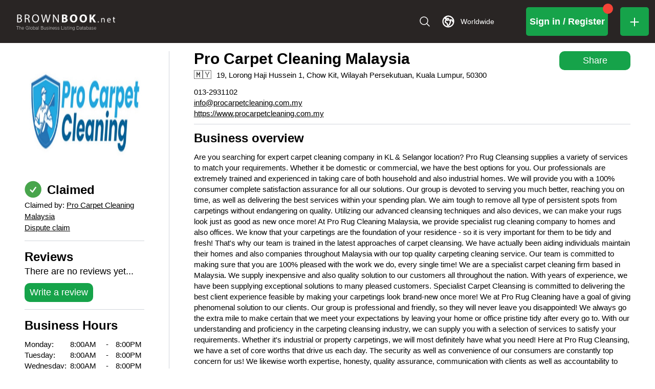

--- FILE ---
content_type: application/javascript; charset=utf-8
request_url: https://www.brownbook.net/_next/static/chunks/2798.246007f554bf70fc.js
body_size: 6598
content:
"use strict";(self.webpackChunk_N_E=self.webpackChunk_N_E||[]).push([[2798],{3035:(e,t,r)=>{r.d(t,{A:()=>i});var n=r(12115),o=r(14790),a=r(74376),l=r(40618);function i(e){let t,{onlyTopFiveCountiesInOptions:r,options:i,staticCountries:s,withoutWorldwide:u,value:c,onChange:d}=e,[f,p]=(0,n.useState)(!1),{data:m,isError:y,isFetching:b}=(0,o.A)(r,{enabled:f}),h=i?i.map(e=>({value:e,label:a.getName(e,"en")})):y?[]:(t=s?l.A.map(e=>({value:e,label:a.getName(e,"en")})):m?.data&&0!==m.data.length?m.data.map(e=>({value:e.country_code,label:a.getName(e.country_code,"en")})):[],u)?t:[{value:"worldwide",label:"Worldwide"},...t],v=function(){if(y)return null;let e=h.find(e=>e.value?.toLowerCase()===c?.toLowerCase());return e||(c?{value:c,label:a.getName(c,"en")}:null)}();return{menuIsOpen:f,setMenuIsOpen:p,isLoading:b,isError:y,errorMessage:"Can't load countries...",options:h,autocompleteValue:v,handleChange:e=>{v&&e.value===c||d(e)}}}a.registerLocale(r(74275))},8828:(e,t,r)=>{e.exports=r(83654)},10417:(e,t,r)=>{r.d(t,{A:()=>o});var n=r(12115);let o=n.forwardRef(function(e,t){let{title:r,titleId:o,...a}=e;return n.createElement("svg",Object.assign({xmlns:"http://www.w3.org/2000/svg",fill:"none",viewBox:"0 0 24 24",strokeWidth:1.5,stroke:"currentColor","aria-hidden":"true","data-slot":"icon",ref:t,"aria-labelledby":o},a),r?n.createElement("title",{id:o},r):null,n.createElement("path",{strokeLinecap:"round",strokeLinejoin:"round",d:"m20.893 13.393-1.135-1.135a2.252 2.252 0 0 1-.421-.585l-1.08-2.16a.414.414 0 0 0-.663-.107.827.827 0 0 1-.812.21l-1.273-.363a.89.89 0 0 0-.738 1.595l.587.39c.59.395.674 1.23.172 1.732l-.2.2c-.212.212-.33.498-.33.796v.41c0 .409-.11.809-.32 1.158l-1.315 2.191a2.11 2.11 0 0 1-1.81 1.025 1.055 1.055 0 0 1-1.055-1.055v-1.172c0-.92-.56-1.747-1.414-2.089l-.655-.261a2.25 2.25 0 0 1-1.383-2.46l.007-.042a2.25 2.25 0 0 1 .29-.787l.09-.15a2.25 2.25 0 0 1 2.37-1.048l1.178.236a1.125 1.125 0 0 0 1.302-.795l.208-.73a1.125 1.125 0 0 0-.578-1.315l-.665-.332-.091.091a2.25 2.25 0 0 1-1.591.659h-.18c-.249 0-.487.1-.662.274a.931.931 0 0 1-1.458-1.137l1.411-2.353a2.25 2.25 0 0 0 .286-.76m11.928 9.869A9 9 0 0 0 8.965 3.525m11.928 9.868A9 9 0 1 1 8.965 3.525"}))})},14168:(e,t)=>{var r="function"==typeof Symbol&&Symbol.for,n=r?Symbol.for("react.element"):60103,o=r?Symbol.for("react.portal"):60106,a=r?Symbol.for("react.fragment"):60107,l=r?Symbol.for("react.strict_mode"):60108,i=r?Symbol.for("react.profiler"):60114,s=r?Symbol.for("react.provider"):60109,u=r?Symbol.for("react.context"):60110,c=r?Symbol.for("react.async_mode"):60111,d=r?Symbol.for("react.concurrent_mode"):60111,f=r?Symbol.for("react.forward_ref"):60112,p=r?Symbol.for("react.suspense"):60113,m=r?Symbol.for("react.suspense_list"):60120,y=r?Symbol.for("react.memo"):60115,b=r?Symbol.for("react.lazy"):60116,h=r?Symbol.for("react.block"):60121,v=r?Symbol.for("react.fundamental"):60117,g=r?Symbol.for("react.responder"):60118,S=r?Symbol.for("react.scope"):60119;function w(e){if("object"==typeof e&&null!==e){var t=e.$$typeof;switch(t){case n:switch(e=e.type){case c:case d:case a:case i:case l:case p:return e;default:switch(e=e&&e.$$typeof){case u:case f:case b:case y:case s:return e;default:return t}}case o:return t}}}function x(e){return w(e)===d}t.AsyncMode=c,t.ConcurrentMode=d,t.ContextConsumer=u,t.ContextProvider=s,t.Element=n,t.ForwardRef=f,t.Fragment=a,t.Lazy=b,t.Memo=y,t.Portal=o,t.Profiler=i,t.StrictMode=l,t.Suspense=p,t.isAsyncMode=function(e){return x(e)||w(e)===c},t.isConcurrentMode=x,t.isContextConsumer=function(e){return w(e)===u},t.isContextProvider=function(e){return w(e)===s},t.isElement=function(e){return"object"==typeof e&&null!==e&&e.$$typeof===n},t.isForwardRef=function(e){return w(e)===f},t.isFragment=function(e){return w(e)===a},t.isLazy=function(e){return w(e)===b},t.isMemo=function(e){return w(e)===y},t.isPortal=function(e){return w(e)===o},t.isProfiler=function(e){return w(e)===i},t.isStrictMode=function(e){return w(e)===l},t.isSuspense=function(e){return w(e)===p},t.isValidElementType=function(e){return"string"==typeof e||"function"==typeof e||e===a||e===d||e===i||e===l||e===p||e===m||"object"==typeof e&&null!==e&&(e.$$typeof===b||e.$$typeof===y||e.$$typeof===s||e.$$typeof===u||e.$$typeof===f||e.$$typeof===v||e.$$typeof===g||e.$$typeof===S||e.$$typeof===h)},t.typeOf=w},19424:(e,t,r)=>{r.d(t,{A:()=>a});var n=r(43088),o=r(59097);function a(e){return function(e){if(Array.isArray(e))return(0,n.A)(e)}(e)||function(e){if("undefined"!=typeof Symbol&&null!=e[Symbol.iterator]||null!=e["@@iterator"])return Array.from(e)}(e)||(0,o.A)(e)||function(){throw TypeError("Invalid attempt to spread non-iterable instance.\nIn order to be iterable, non-array objects must have a [Symbol.iterator]() method.")}()}},19688:(e,t,r)=>{r.d(t,{A:()=>n});function n(e){if(void 0===e)throw ReferenceError("this hasn't been initialised - super() hasn't been called");return e}},29460:(e,t,r)=>{r.d(t,{A:()=>a});var n=r(86779);function o(e,t){for(var r=0;r<t.length;r++){var o=t[r];o.enumerable=o.enumerable||!1,o.configurable=!0,"value"in o&&(o.writable=!0),Object.defineProperty(e,(0,n.A)(o.key),o)}}function a(e,t,r){return t&&o(e.prototype,t),r&&o(e,r),Object.defineProperty(e,"prototype",{writable:!1}),e}},33861:(e,t,r)=>{r.d(t,{A:()=>n});function n(e){return(n="function"==typeof Symbol&&"symbol"==typeof Symbol.iterator?function(e){return typeof e}:function(e){return e&&"function"==typeof Symbol&&e.constructor===Symbol&&e!==Symbol.prototype?"symbol":typeof e})(e)}},37580:(e,t,r)=>{e.exports=r(14168)},40618:(e,t,r)=>{r.d(t,{A:()=>o,G:()=>n});let n=["US","GB","CA","CH","AT","IT","MX","CO","FR","DK","ID","BR","JP","HK","IN","NO","ES","IE"],o=["US","GB","DE","AU","CA","AF","AL","DZ","AS","AD","AO","AI","AG","AR","AM","AW","AT","AZ","BS","BH","BD","BB","BY","BE","BZ","BJ","BM","BT","BO","BA","BW","BR","VG","BN","BG","BF","BI","KH","CM","CV","KY","CF","TD","CL","CN","CX","CC","CO","KM","CG","CK","CR","CI","HR","CU","CY","CZ","DK","DJ","DM","DO","TL","EC","EG","SV","GQ","ER","EE","ET","FK","FO","FJ","FI","FR","GF","PF","GA","GM","GE","GH","GI","GR","GL","GD","GP","GU","GT","GN","GW","GY","HT","HN","HK","HU","IS","IN","ID","IR","IQ","IE","IL","IT","JM","JP","JO","KZ","KE","KI","KW","KG","LA","LV","LB","LS","LR","LY","LI","LT","LU","MO","MK","MG","MW","MY","MV","ML","MT","MH","MQ","MR","MU","YT","MX","FM","MD","MC","MN","ME","MS","MA","MZ","MM","NA","NR","NP","NL","NC","NZ","NI","NE","NG","NU","NF","KP","MP","NO","OM","PK","PW","PA","PG","PY","PE","PH","PN","PL","PT","PR","QA","RE","RO","RU","RW","KN","LC","VC","WS","SM","ST","SA","SN","RS","SC","SL","SG","SK","SI","SB","SO","ZA","KR","ES","LK","SH","PM","SD","SR","SZ","SE","CH","SY","TW","TJ","TZ","TH","TG","TK","TO","TT","TN","TR","TM","TC","TV","UG","UA","AE","VI","UY","UZ","VU","VA","VE","VN","WF","YE","ZM","ZW"]},43088:(e,t,r)=>{r.d(t,{A:()=>n});function n(e,t){(null==t||t>e.length)&&(t=e.length);for(var r=0,n=Array(t);r<t;r++)n[r]=e[r];return n}},52768:(e,t,r)=>{r.d(t,{A:()=>n});let n=(0,r(95988).vt)(e=>({search:"",location:"",setLocation:t=>e({location:t}),setSearch:t=>e({search:t})}))},59097:(e,t,r)=>{r.d(t,{A:()=>o});var n=r(43088);function o(e,t){if(e){if("string"==typeof e)return(0,n.A)(e,t);var r=({}).toString.call(e).slice(8,-1);return"Object"===r&&e.constructor&&(r=e.constructor.name),"Map"===r||"Set"===r?Array.from(e):"Arguments"===r||/^(?:Ui|I)nt(?:8|16|32)(?:Clamped)?Array$/.test(r)?(0,n.A)(e,t):void 0}}},67810:(e,t,r)=>{r.d(t,{A:()=>n});function n(e,t){if(null==e)return{};var r={};for(var n in e)if(({}).hasOwnProperty.call(e,n)){if(-1!==t.indexOf(n))continue;r[n]=e[n]}return r}},76076:(e,t,r)=>{var n=r(37580),o={childContextTypes:!0,contextType:!0,contextTypes:!0,defaultProps:!0,displayName:!0,getDefaultProps:!0,getDerivedStateFromError:!0,getDerivedStateFromProps:!0,mixins:!0,propTypes:!0,type:!0},a={name:!0,length:!0,prototype:!0,caller:!0,callee:!0,arguments:!0,arity:!0},l={$$typeof:!0,compare:!0,defaultProps:!0,displayName:!0,propTypes:!0,type:!0},i={};function s(e){return n.isMemo(e)?l:i[e.$$typeof]||o}i[n.ForwardRef]={$$typeof:!0,render:!0,defaultProps:!0,displayName:!0,propTypes:!0},i[n.Memo]=l;var u=Object.defineProperty,c=Object.getOwnPropertyNames,d=Object.getOwnPropertySymbols,f=Object.getOwnPropertyDescriptor,p=Object.getPrototypeOf,m=Object.prototype;e.exports=function e(t,r,n){if("string"!=typeof r){if(m){var o=p(r);o&&o!==m&&e(t,o,n)}var l=c(r);d&&(l=l.concat(d(r)));for(var i=s(t),y=s(r),b=0;b<l.length;++b){var h=l[b];if(!a[h]&&!(n&&n[h])&&!(y&&y[h])&&!(i&&i[h])){var v=f(r,h);try{u(t,h,v)}catch(e){}}}}return t}},77167:(e,t,r)=>{r.d(t,{A:()=>n});function n(e,t){return(n=Object.setPrototypeOf?Object.setPrototypeOf.bind():function(e,t){return e.__proto__=t,e})(e,t)}},83654:(e,t,r)=>{var n=r(12115),o=r(14806),a="function"==typeof Object.is?Object.is:function(e,t){return e===t&&(0!==e||1/e==1/t)||e!=e&&t!=t},l=o.useSyncExternalStore,i=n.useRef,s=n.useEffect,u=n.useMemo,c=n.useDebugValue;t.useSyncExternalStoreWithSelector=function(e,t,r,n,o){var d=i(null);if(null===d.current){var f={hasValue:!1,value:null};d.current=f}else f=d.current;var p=l(e,(d=u(function(){function e(e){if(!s){if(s=!0,l=e,e=n(e),void 0!==o&&f.hasValue){var t=f.value;if(o(t,e))return i=t}return i=e}if(t=i,a(l,e))return t;var r=n(e);return void 0!==o&&o(t,r)?(l=e,t):(l=e,i=r)}var l,i,s=!1,u=void 0===r?null:r;return[function(){return e(t())},null===u?void 0:function(){return e(u())}]},[t,r,n,o]))[0],d[1]);return s(function(){f.hasValue=!0,f.value=p},[p]),c(p),p}},86779:(e,t,r)=>{r.d(t,{A:()=>o});var n=r(33861);function o(e){var t=function(e,t){if("object"!=(0,n.A)(e)||!e)return e;var r=e[Symbol.toPrimitive];if(void 0!==r){var o=r.call(e,t||"default");if("object"!=(0,n.A)(o))return o;throw TypeError("@@toPrimitive must return a primitive value.")}return("string"===t?String:Number)(e)}(e,"string");return"symbol"==(0,n.A)(t)?t:t+""}},88945:(e,t,r)=>{r.d(t,{A:()=>n});function n(){return(n=Object.assign?Object.assign.bind():function(e){for(var t=1;t<arguments.length;t++){var r=arguments[t];for(var n in r)({}).hasOwnProperty.call(r,n)&&(e[n]=r[n])}return e}).apply(null,arguments)}},94510:(e,t,r)=>{r.r(t),r.d(t,{CountrySelect:()=>C,default:()=>E});var n=r(95155),o=r(20063),a=r(79933),l=r(8933),i=r(7102),s=r(3035),u=r(61543),c=r(74376),d=r(10417),f=r(45953),p=r(2821),m=r(67909);let y=(0,m.default)(()=>r.e(7122).then(r.bind(r,57122)),{loadableGenerated:{webpack:()=>[57122]},ssr:!1});function b(e){var t;let{children:r,selectProps:o,...a}=e;return(0,n.jsxs)(f.c.Control,{className:"flex items-center !min-w-[150px] max-w-[512px] px-8 py-4 rounded-lg !text-blue-500 bg-transparent transition-unset",selectProps:o,...a,children:[o.value?(t=o.value.value,a?.menuIsOpen,t&&"worldwide"!==t.toLowerCase()?(0,n.jsx)(y,{countryCode:t,fontSize:20}):(0,n.jsx)(d.A,{className:(0,p.A)("text-white w-28 h-28 stroke-2")})):null,r]})}c.registerLocale(r(74275));let h=(0,m.default)(()=>r.e(7122).then(r.bind(r,57122)),{loadableGenerated:{webpack:()=>[57122]},ssr:!1}),v=function(e){let{setOpen:t,iconWidth:r,iconHeight:o,value:a}=e;return(0,n.jsx)("div",{onClick:()=>t(!0),id:"open-button-country-autocomplete",className:`max-sm:w-[40px] max-sm:h-[40px] ${r&&`w-[${r}px] ${o&&`h-[${o}px]`}`}`,style:{display:"flex",alignItems:"center",justifyContent:"center"},children:a&&"worldwide"!==a.toLowerCase()?(0,n.jsx)(h,{className:"cursor-pointer",countryCode:a}):(0,n.jsx)(d.A,{className:"text-white w-24 h-24 stroke-2"})})};var g=r(12115);let S=g.forwardRef(function(e,t){let{title:r,titleId:n,...o}=e;return g.createElement("svg",Object.assign({xmlns:"http://www.w3.org/2000/svg",fill:"none",viewBox:"0 0 24 24",strokeWidth:1.5,stroke:"currentColor","aria-hidden":"true","data-slot":"icon",ref:t,"aria-labelledby":n},o),r?g.createElement("title",{id:n},r):null,g.createElement("path",{strokeLinecap:"round",strokeLinejoin:"round",d:"M6 18 18 6M6 6l12 12"}))});var w=r(52768);let x=(0,m.default)(()=>r.e(9423).then(r.bind(r,89423)),{loadableGenerated:{webpack:()=>[89423]},ssr:!1}),A=(0,m.default)(()=>r.e(9422).then(r.bind(r,39422)),{loadableGenerated:{webpack:()=>[39422]},ssr:!1});function C(e){let{isHomeSearchBlock:t}=e,r=(0,o.useRouter)(),c=(0,o.useParams)(),d=(0,o.usePathname)(),f=(0,o.useSearchParams)(),m=f?.get("tags"),y=f?.get("page"),h=f?.get("ltags"),[g,C]=(0,a.A)(l.h,"worldwide"),E=c?.countryCode||g||"worldwide",[,M]=(0,a.A)(l.S,""),N=(0,w.A)(e=>e.setLocation),{isLoading:j,isError:P,errorMessage:O,handleChange:T,autocompleteValue:$,menuIsOpen:L,setMenuIsOpen:I,options:G}=(0,s.A)({value:E,onChange:e=>{if(C(e.value),N(""),M(""),d?.includes("/reviews")){N(""),M("");return}if(d?.includes("/search")){let t=d?.split("/")?.filter(Boolean);t[1]=e?.value,t[2]="all-cities";let n=t?.join("/");n+=`/?page=${y}`,m&&(n+=`&tags=${m}`),h&&(n+=`&ltags=${h}`),r.push(`/${n}`)}else e&&"worldwide"===e.value.toLowerCase()?r.push("/"):r.push(i.A.countrySelector(e.value))}}),R=[...G.slice(0,5),{label:"",options:G.slice(5).sort((e,t)=>e?.label>t?.label?1:-1)}],B=()=>I(!0),D=()=>I(!1),k=e=>{let{selectClassName:t,containerStyle:r,controlStyle:o}=e;return(0,n.jsx)(u.Ay,{id:"country-select",instanceId:"country_select",classNamePrefix:"country-autocomplete",className:t,styles:{groupHeading:e=>({...e,background:"#E5E7EB",height:"2px"}),input:e=>({...e,"@media (min-width: 1201px)":{color:"white !important"}}),singleValue:e=>({...e,"@media (min-width: 1201px)":{color:"white !important"}}),control:e=>({...e,background:"transparent",borderRadius:8,border:"none",outlined:"none",boxShadow:"none","&:hover":{border:"none",outlined:"none"},"&:focus":{border:"none",outlined:"none"},...o}),menu:e=>({...e,minHeight:150,"@media (min-width: 1200px)":{width:275}})},components:{Control:b,NoOptionsMessage:e=>(0,n.jsx)(x,{...e}),Option:A,IndicatorSeparator:null,DropdownIndicator:null},onChange:T,isDisabled:P,options:R,value:$,isLoading:j,menuIsOpen:L,onMenuOpen:B,onMenuClose:D})},F=e=>(0,n.jsxs)("div",{className:(0,p.A)("flex lg:hidden transition-all duration-200 ease-in-out items-center"),children:[(0,n.jsx)(v,{setOpen:B,value:E,iconHeight:60,iconWidth:60}),L?(0,n.jsx)("div",{className:"absolute left-0 right-0 top-0 bottom-0 z-9999 bg-white",children:(0,n.jsxs)("div",{className:"flex items-center w-full h-[84px]",children:[e,(0,n.jsx)("div",{className:"right-0 absolute flex justify-center items-center cursor-pointer w-64 h-64",onClick:D,children:(0,n.jsx)(S,{className:"text-grey-400 w-24 h-24 stroke-2"})})]})}):null]});return P?(0,n.jsxs)(n.Fragment,{children:[(0,n.jsx)("div",{className:"hidden lg:flex items-cetner px-8 py-4 rounded-lg h-48 text-black/[.87] bg-white shadow-md",children:(0,n.jsx)("p",{className:"text-12",children:O})}),F((0,n.jsx)("div",{className:"flex items-cetner text-black/[.87]",children:(0,n.jsx)("p",{className:"text-12",children:O})}))]}):(0,n.jsxs)(n.Fragment,{children:[k({controlStyle:{maxWidth:"215px !important",minWidth:"100px",width:"100%",alignItems:"center"},selectClassName:"hidden items-center lg:flex transition-all w-auto duration-200 ease-in-out lg:justify-end lg:max-w-[250px] lg:mr-12"}),F(k({selectClassName:"w-full lg:hidden items-center",containerStyle:{width:"100%"}}))]})}let E=C},95988:(e,t,r)=>{r.d(t,{vt:()=>c});let n=e=>{let t,r=new Set,n=(e,n)=>{let o="function"==typeof e?e(t):e;if(!Object.is(o,t)){let e=t;t=(null!=n?n:"object"!=typeof o||null===o)?o:Object.assign({},t,o),r.forEach(r=>r(t,e))}},o=()=>t,a={setState:n,getState:o,getInitialState:()=>l,subscribe:e=>(r.add(e),()=>r.delete(e)),destroy:()=>{console.warn("[DEPRECATED] The `destroy` method will be unsupported in a future version. Instead use unsubscribe function returned by subscribe. Everything will be garbage-collected if store is garbage-collected."),r.clear()}},l=t=e(n,o,a);return a};var o=r(12115),a=r(8828);let{useDebugValue:l}=o,{useSyncExternalStoreWithSelector:i}=a,s=!1,u=e=>{"function"!=typeof e&&console.warn("[DEPRECATED] Passing a vanilla store will be unsupported in a future version. Instead use `import { useStore } from 'zustand'`.");let t="function"==typeof e?(e=>e?n(e):n)(e):e,r=(e,r)=>(function(e,t=e=>e,r){r&&!s&&(console.warn("[DEPRECATED] Use `createWithEqualityFn` instead of `create` or use `useStoreWithEqualityFn` instead of `useStore`. They can be imported from 'zustand/traditional'. https://github.com/pmndrs/zustand/discussions/1937"),s=!0);let n=i(e.subscribe,e.getState,e.getServerState||e.getInitialState,t,r);return l(n),n})(t,e,r);return Object.assign(r,t),r},c=e=>e?u(e):u}}]);